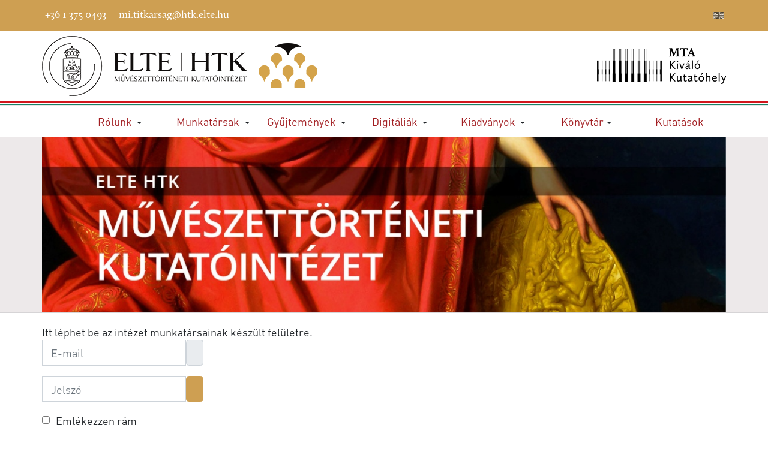

--- FILE ---
content_type: text/html; charset=utf-8
request_url: https://mi.abtk.hu/hu/bejelentkezes
body_size: 7369
content:
<!DOCTYPE html>
<html xmlns="http://www.w3.org/1999/xhtml" class="j5" xml:lang="hu-hu" lang="hu-hu" dir="ltr">

<head>
  
  <meta charset="utf-8">
	<meta property="og:site_name" content="ELTE HTK Művészettörténeti Kutatóintézet">
	<meta property="og:title" content="ELTE HTK Művészettörténeti Kutatóintézet - be- és kijelentkezés">
	<meta property="og:url" content="https://mi.abtk.hu/hu/bejelentkezes">
	<meta property="og:type" content="website">
	<meta property="og:image" content="https://mi.abtk.hu/images/design/mi-logo-og.jpg">
	<meta name="generator" content="Joomla! - Open Source Content Management">
	<title>ELTE HTK Művészettörténeti Kutatóintézet - be- és kijelentkezés</title>
	<link href="/images/design/favicon.ico" rel="shortcut icon" type="image/vnd.microsoft.icon">
<link href="/plugins/system/t4/themes/base/vendors/font-awesome5/css/all.min.css?9270b9" rel="stylesheet">
	<link href="/plugins/system/t4/themes/base/vendors/font-awesome/css/font-awesome.min.css?9270b9" rel="stylesheet">
	<link href="/plugins/system/t4/themes/base/vendors/icomoon/css/icomoon.css?9270b9" rel="stylesheet">
	<link href="/media/vendor/joomla-custom-elements/css/joomla-alert.min.css?0.4.1" rel="stylesheet">
	<link href="https://mi.abtk.hu/components/com_comprofiler/plugin/templates/default/bootstrap.min.css?v=172ac6bb98dab9ca" rel="stylesheet">
	<link href="https://mi.abtk.hu/components/com_comprofiler/plugin/templates/default/fontawesome.min.css?v=172ac6bb98dab9ca" rel="stylesheet">
	<link href="https://mi.abtk.hu/components/com_comprofiler/plugin/templates/default/template.j5.css?v=172ac6bb98dab9ca" rel="stylesheet">
	<link href="https://mi.abtk.hu/components/com_comprofiler/plugin/templates/default/template.min.css?v=172ac6bb98dab9ca" rel="stylesheet">
	<link href="https://mi.abtk.hu/components/com_comprofiler/plugin/templates/default/jquery/ui/ui.all.css?v=172ac6bb98dab9ca" rel="stylesheet">
	<link href="https://mi.abtk.hu/components/com_comprofiler/plugin/templates/default/jquery/qtip/qtip.css?v=172ac6bb98dab9ca" rel="stylesheet">
	<link href="/media/plg_system_jcepro/site/css/content.min.css?86aa0286b6232c4a5b58f892ce080277" rel="stylesheet">
	<link href="/media/plg_system_jcemediabox/css/jcemediabox.min.css?7d30aa8b30a57b85d658fcd54426884a" rel="stylesheet">
	<link href="https://fonts.googleapis.com/css?family=Roboto%3A" rel="stylesheet">
	<link href="/templates/t4_blank/css/template.css?0f9559b04828faaffc0fa75964afea7c" rel="stylesheet">
	<link href="/media/t4/css/22.css?cd6a91f3940ea88f71e4051c385aa131" rel="stylesheet">
	<link href="/templates/t4_blank/css/custom.css?1a2e38423933ab975c4c8204da8975df" rel="stylesheet">
	<style>.cloaked_email span:before { content: attr(data-ep-a); } .cloaked_email span:after { content: attr(data-ep-b); } img.cloaked_email { display: inline-block !important; vertical-align: middle; border: 0; }</style>
<script type="application/json" class="joomla-script-options new">{"joomla.jtext":{"JSHOWPASSWORD":"Jelszó megjelenítése","JHIDEPASSWORD":"Jelszó elrejtése","ERROR":"","MESSAGE":"Üzenet","NOTICE":"Megjegyzés","WARNING":"Figyelmeztetés","JCLOSE":"Bezárás","JOK":"Rendben","JOPEN":"Megnyitás"},"system.paths":{"root":"","rootFull":"https:\/\/mi.abtk.hu\/","base":"","baseFull":"https:\/\/mi.abtk.hu\/"},"csrf.token":"0923aab1066ceffda7130e68d03c8114","system.keepalive":{"interval":300000,"uri":"\/hu\/component\/ajax\/?format=json"}}</script>
	<script src="/media/system/js/core.min.js?a3d8f8"></script>
	<script src="/media/system/js/keepalive.min.js?08e025" type="module"></script>
	<script src="/media/system/js/fields/passwordview.min.js?61f142" defer></script>
	<script src="/media/vendor/jquery/js/jquery.min.js?3.7.1"></script>
	<script src="/media/legacy/js/jquery-noconflict.min.js?504da4"></script>
	<script src="/media/vendor/jquery-migrate/js/jquery-migrate.min.js?3.5.2"></script>
	<script src="/plugins/system/t4/themes/base/vendors/bootstrap/js/bootstrap.bundle.min.js?9270b9"></script>
	<script src="/media/system/js/messages.min.js?9a4811" type="module"></script>
	<script src="/media/vendor/bootstrap/js/dropdown.min.js?5.3.8" type="module"></script>
	<script src="/media/vendor/bootstrap/js/collapse.min.js?5.3.8" type="module"></script>
	<script src="/media/plg_system_jcemediabox/js/jcemediabox.min.js?7d30aa8b30a57b85d658fcd54426884a"></script>
	<script src="/templates/t4_blank/js/template.js"></script>
	<script src="/plugins/system/t4/themes/base/js/base.js?9270b9"></script>
	<script src="/plugins/system/t4/themes/base/js/megamenu.js"></script>
	<script>window.RegularLabs=window.RegularLabs||{};window.RegularLabs.EmailProtector=window.RegularLabs.EmailProtector||{unCloak:function(e,g){document.querySelectorAll("."+e).forEach(function(a){var f="",c="";a.className=a.className.replace(" "+e,"");a.querySelectorAll("span").forEach(function(d){for(name in d.dataset)0===name.indexOf("epA")&&(f+=d.dataset[name]),0===name.indexOf("epB")&&(c=d.dataset[name]+c)});if(c){var b=a.nextElementSibling;b&&"script"===b.tagName.toLowerCase()&&b.parentNode.removeChild(b);b=f+c;g?(a.parentNode.href="mailto:"+b,a.parentNode.removeChild(a)):a.innerHTML=b}})}};</script>
	<script>jQuery(document).ready(function(){WfMediabox.init({"base":"\/","theme":"squeeze","width":"","height":"","lightbox":0,"shadowbox":0,"icons":1,"overlay":1,"overlay_opacity":0.8,"overlay_color":"#000000","transition_speed":500,"close":2,"labels":{"close":"Close","next":"Next","previous":"Previous","cancel":"Cancel","numbers":"{{numbers}}","numbers_count":"{{current}} of {{total}}","download":"Download"},"swipe":true,"expand_on_click":true});});</script>
	<script type="text/javascript" src="https://mi.abtk.hu/components/com_comprofiler/js/cb12.min.js?v=984facf3cc867557"></script>
	<script type="text/javascript">if ( typeof window.$ != 'undefined' ) {
	window.cbjqldr_tmpsave$ = window.$;
}
if ( typeof window.jQuery != 'undefined' ) {
	window.cbjqldr_tmpsavejquery = window.jQuery;
}</script><script type="text/javascript" src="https://mi.abtk.hu/components/com_comprofiler/js/jquery/jquery-3.5.1.min.js?v=984facf3cc867557"></script><script type="text/javascript">var cbjQuery = jQuery.noConflict( true );</script>
	<script type="text/javascript">window.$ = cbjQuery;
window.jQuery = cbjQuery;</script><script type="text/javascript" src="https://mi.abtk.hu/components/com_comprofiler/js/jquery/jquery.ui-all.min.js?v=984facf3cc867557"></script>
	<script type="text/javascript" src="https://mi.abtk.hu/components/com_comprofiler/js/jquery/jquery.mobile.min.js?v=984facf3cc867557"></script>
	<script type="text/javascript" src="https://mi.abtk.hu/components/com_comprofiler/js/jquery/jquery.touchpunch.min.js?v=984facf3cc867557"></script>
	<script type="text/javascript" src="https://mi.abtk.hu/components/com_comprofiler/plugin/user/plug_cbcodefield/js/jquery.cbcodeautocomplete.min.js?v=fa4361c69f1091ed"></script>
	<script type="text/javascript" src="https://mi.abtk.hu/components/com_comprofiler/js/jquery/jquery.migrate.min.js?v=984facf3cc867557"></script>
	<script type="text/javascript" src="https://mi.abtk.hu/components/com_comprofiler/js/jquery/jquery.qtip.min.js?v=984facf3cc867557"></script>
	<script type="text/javascript" src="https://mi.abtk.hu/components/com_comprofiler/js/jquery/jquery.cbtooltip.min.js?v=984facf3cc867557"></script>
	<script type="text/javascript">cbjQuery( document ).ready( function( $ ) {
var jQuery = $;
$.fn.cbtooltip.defaults.classes = 'cb_template cb_template_default';$.fn.cbtooltip.defaults.overlayClasses = 'cb_template cb_template_default';$.fn.cbtooltip.defaults.buttonClose = 'Close';$.fn.cbtooltip.defaults.buttonYes = 'Ok';$.fn.cbtooltip.defaults.buttonNo = 'Mégsem';setTimeout( function() {$( '.cbTooltip,[data-hascbtooltip="true"]' ).cbtooltip();}, 100 );
});
if ( typeof window.cbjqldr_tmpsave$ != 'undefined' ) {
	window.$ = window.cbjqldr_tmpsave$;
}
if ( typeof window.cbjqldr_tmpsavejquery != 'undefined' ) {
	window.jQuery = window.cbjqldr_tmpsavejquery;
}</script>


  <meta name="viewport"  content="width=device-width, initial-scale=1, maximum-scale=1, user-scalable=yes"/>
  <style>
    @-webkit-viewport   { width: device-width; }
    @-moz-viewport      { width: device-width; }
    @-ms-viewport       { width: device-width; }
    @-o-viewport        { width: device-width; }
    @viewport           { width: device-width; }
  </style>
  <meta name="HandheldFriendly" content="true"/>
  <meta name="apple-mobile-web-app-capable" content="YES"/>
  <!-- //META FOR IOS & HANDHELD -->
  <!-- Google tag (gtag.js) -->
<script async src="https://www.googletagmanager.com/gtag/js?id=G-Q9XQ3EN3FM"></script>
<script>
  window.dataLayer = window.dataLayer || [];
  function gtag(){dataLayer.push(arguments);}
  gtag('js', new Date());

  gtag('config', 'G-Q9XQ3EN3FM');
</script>

</head>

<body class="site-default navigation-default theme-default layout-mi-default nav-breakpoint-lg com_comprofiler view-login item-109" data-jver="5">
  
  
  <div class="t4-wrapper">
    <div class="t4-content">
      <div class="t4-content-inner">
        
<div id="t4-topbar" class="t4-section  t4-topbar  t4-palette-secondary">
<div class="t4-section-inner container"><div class="t4-row row">
<div class="t4-col topbar-l col-sm">
<div class="t4-module module " id="Mod198"><div class="module-inner"><div class="module-ct">

<div class="custom"  >
	<p><i class="fa fa-phone"></i> +36 1 375 0493 &nbsp;&nbsp; <i class="fa fa-envelope"></i> <!-- Ez az ímélcím szpemrobotok elleni védelem alatt áll. --><span class="cloaked_email ep_874062e3"><span data-ep-b82a9="&#101;.h&#117;" data-ep-a1150="&#109;&#105;&#46;&#116;"><span data-ep-a1150="&#105;&#116;&#107;&#97;" data-ep-b82a9=".&#101;&#108;&#116;"><span data-ep-b82a9="&#64;&#104;&#116;&#107;" data-ep-a1150="r&#115;a&#103;"></span></span></span></span><script>RegularLabs.EmailProtector.unCloak("ep_874062e3");</script></p></div>
</div></div></div>
</div>
<div class="t4-col topbar-r col-sm">
<div class="t4-module module " id="Mod199"><div class="module-inner"><div class="module-ct">

<div class="custom"  >
	<ul class="social-list-sm">
<li class="facebook"><a href="https://www.facebook.com/MuveszettortenetiIntezet/" target="_blank" rel="noopener" title="Facebook"><span class="fab fa-facebook"></span></a></li>
<li class="videotorium"><a href="https://mtabtk.videotorium.hu" target="_blank" rel="noopener" title="Videotorium"><span class="fas fa-video"></span></a></li>
<li class="youtube"><a href="https://www.youtube.com/channel/UC0d_fbtAqxB76d2szRf8--g" target="_blank" rel="noopener" title="YouTube"><span class="fab fa-youtube"></span></a></li>
<li class="instagram"><a href="https://www.instagram.com/btk_bolcseszettudomany/" target="_blank" rel="noopener" title="Instagram"><span class="fab fa-instagram"></span></a></li>
<li class="tiktok"><a href="https://www.tiktok.com/@bolcseszettudomany?lang=en" target="_blank" rel="noopener" title="TikTok"><span class="fab fa-tiktok"></span></a></li>
<li class="webmail"><a href="https://webmail3.abtk.hu" target="_blank" rel="noopener" title="Webmail"><span class="far fa-envelope"></span></a></li>
<li class="language-switcher magyar"><a href="/en" title="English site"><img src="/media/mod_languages/images/en.gif" alt="English (UK)" title="English (UK)"></a></li>
</ul></div>
</div></div></div>
</div>
</div></div>
</div>


<div id="t4-header" class="t4-section  t4-header">
<div class="t4-section-inner container"><div class="t4-row row">
<div class="t4-col header-1 col-sm">
<!-- HEADER BLOCK -->
<header class="header-block header-block-1">
  <div class="header-wrap">
    <div class="navbar-brand logo-image logo-control">
    <a href="https://mi.abtk.hu/" title="ELTE HTK Művészettörténeti Kutatóintézet">
            <img class="logo-img-sm d-block d-sm-none" src="/images/design/elte-htk-mi-logo-hu.png" alt="ELTE HTK Művészettörténeti Kutatóintézet" />
      	
          <img class="logo-img d-none d-sm-block" width="459" height="100" src="/images/design/elte-htk-mi-logo-hu.png" alt="ELTE HTK Művészettörténeti Kutatóintézet" />
    
    </a>
  </div>


    <div class="header-r">
      
    </div>
  </div>
</header>
<!-- // HEADER BLOCK -->
</div>
<div class="t4-col mta-header col-sm d-none d-sm-none d-md-block d-lg-block d-xl-block">
<div class="t4-module module " id="Mod196"><div class="module-inner"><div class="module-ct">

<div class="custom"  >
	<p><img src="/images/design/mtakk-logo-hu-1.png" alt="logo mtakk v3" width="215" height="60" style="float: right;"></p></div>
</div></div></div>
</div>
</div></div>
</div>

<div id="t4-flag" class="t4-section  t4-flag">
<div class="t4-section-inner container"><div></div></div>
</div>

<div id="t4-mainnav" class="t4-section  t4-mainnav  border-top border-bottom  t4-sticky">
<div class="t4-section-inner container"><div class="t4-navbar">
  
<nav class="navbar navbar-expand-lg">
<button class="navbar-toggler" type="button" data-toggle="collapse" data-target="#t4-megamenu-mainmenuhun" aria-controls="t4-megamenu-mainmenuhun" aria-expanded="false" aria-label="Toggle navigation" style="display: none;">
    <i class="fa fa-bars toggle-bars"></i>
</button>
	<div id="t4-megamenu-mainmenuhun" class="t4-megamenu collapse navbar-collapse elastic animate" data-duration="400">

<ul class="nav navbar-nav level0"  itemscope="itemscope" itemtype="http://www.schema.org/SiteNavigationElement">
<li class="nav-item default has-icon" data-id="164" data-level="1"><a href="/hu/" itemprop="url" class="nav-link"><span itemprop="name"><i class="fas fa-home" aria-hidden="true"></i><img src="/images/design/menupx.png" alt="Kezdőlap"></span></a></li><li class="nav-item divider dropdown parent" data-id="139" data-level="1"><span class="separator  nav-link dropdown-toggle"  itemprop="name"  role="button"  aria-haspopup="true" aria-expanded="false">
	<span itemprop="name"><span class="menu-item-title">Rólunk</span></span>
	<i class="item-caret"></i></span>
<div class="dropdown-menu level1" data-bs-popper="static"><div class="dropdown-menu-inner"><ul><li class="nav-item" data-id="585" data-level="2"><a href="/hu/rolunk/vezetoseg" itemprop="url" class="dropdown-item"><span itemprop="name"><span class="menu-item-title">Vezetőség</span></span></a></li><li class="nav-item" data-id="586" data-level="2"><a href="/hu/rolunk/intezettortenet" itemprop="url" class="dropdown-item"><span itemprop="name"><span class="menu-item-title">Intézettörténet</span></span></a></li><li class="nav-item" data-id="587" data-level="2"><a href="/hu/rolunk/az-intezet-tevekenysege" itemprop="url" class="dropdown-item"><span itemprop="name"><span class="menu-item-title">Az intézet tevékenysége</span></span></a></li><li class="nav-item" data-id="588" data-level="2"><a href="/hu/rolunk/beszamolok" itemprop="url" class="dropdown-item"><span itemprop="name"><span class="menu-item-title">Beszámolók</span></span></a></li><li class="nav-item" data-id="129" data-level="2"><a href="/hu/rolunk/elerhetoseg" itemprop="url" class="dropdown-item"><span itemprop="name"><span class="menu-item-title">Elérhetőség</span></span></a></li><li class="nav-item" data-id="589" data-level="2"><a href="https://www.facebook.com/MuveszettortenetiIntezet/" itemprop="url" class=" dropdown-item" target="_blank" rel="noopener noreferrer"><span itemprop="name"><span class="menu-item-title">Facebook</span></span></a></li></ul></div></div></li><li class="nav-item divider dropdown parent" data-id="103" data-level="1"><span class="separator  nav-link dropdown-toggle"  itemprop="name"  role="button"  aria-haspopup="true" aria-expanded="false">
	<span itemprop="name"><span class="menu-item-title">Munkatársak</span></span>
	<i class="item-caret"></i></span>
<div class="dropdown-menu level1" data-bs-popper="static"><div class="dropdown-menu-inner"><ul><li class="nav-item divider dropdown dropright dropend parent" data-id="607" data-level="2"><span class="separator  dropdown-item dropdown-toggle"  itemprop="name"  role="button"  aria-haspopup="true" aria-expanded="false">
	<span itemprop="name"><span class="menu-item-title">Tudományos munkatársak</span></span>
	<i class="item-caret"></i></span>
<div class="dropdown-menu level2" data-bs-popper="static"><div class="dropdown-menu-inner"><ul><li class="nav-item" data-id="608" data-level="3"><a href="/hu/munkatarsak/tudomanyos-munkatarsak/regi-magyarorszagi-muveszeti-osztaly" itemprop="url" class="dropdown-item"><span itemprop="name"><span class="menu-item-title">Régi magyarországi művészeti osztály</span></span></a></li><li class="nav-item" data-id="609" data-level="3"><a href="/hu/munkatarsak/tudomanyos-munkatarsak/19-szazadi-epiteszeti-es-kepzomuveszeti-osztaly" itemprop="url" class="dropdown-item"><span itemprop="name"><span class="menu-item-title">19. századi építészeti és képzőművészeti osztály</span></span></a></li><li class="nav-item" data-id="610" data-level="3"><a href="/hu/munkatarsak/tudomanyos-munkatarsak/20-szazadi-muveszeti-es-tudomanytorteneti-osztaly" itemprop="url" class="dropdown-item"><span itemprop="name"><span class="menu-item-title">20. századi művészeti és tudománytörténeti osztály</span></span></a></li></ul></div></div></li><li class="nav-item" data-id="611" data-level="2"><a href="/hu/munkatarsak/adminisztrativ-munkatarsak" itemprop="url" class="dropdown-item"><span itemprop="name"><span class="menu-item-title">Adminisztratív munkatársak</span></span></a></li><li class="nav-item" data-id="612" data-level="2"><a href="/hu/munkatarsak/szenior-munkatarsak" itemprop="url" class="dropdown-item"><span itemprop="name"><span class="menu-item-title">Szenior munkatársak</span></span></a></li><li class="nav-item" data-id="613" data-level="2"><a href="/hu/munkatarsak/archivatorok" itemprop="url" class="dropdown-item"><span itemprop="name"><span class="menu-item-title">Archivátorok</span></span></a></li></ul></div></div></li><li class="nav-item divider dropdown parent" data-id="104" data-level="1"><span class="separator  nav-link dropdown-toggle"  itemprop="name"  role="button"  aria-haspopup="true" aria-expanded="false">
	<span itemprop="name"><span class="menu-item-title">Gyűjtemények</span></span>
	<i class="item-caret"></i></span>
<div class="dropdown-menu level1" data-bs-popper="static"><div class="dropdown-menu-inner"><ul><li class="nav-item divider dropdown dropright dropend parent" data-id="590" data-level="2"><span class="separator  dropdown-item dropdown-toggle"  itemprop="name"  role="button"  aria-haspopup="true" aria-expanded="false">
	<span itemprop="name"><span class="menu-item-title">Az intézet saját kezelésében lévő gyűjtemények</span></span>
	<i class="item-caret"></i></span>
<div class="dropdown-menu level2" data-bs-popper="static"><div class="dropdown-menu-inner"><ul><li class="nav-item" data-id="594" data-level="3"><a href="/hu/konyvtar" itemprop="url" class=" dropdown-item"><span itemprop="name"><span class="menu-item-title">Könyvtár</span></span></a></li><li class="nav-item" data-id="595" data-level="3"><a href="/hu/gyujtemenyek/az-intezet-sajat-kezeleseben-levo-gyujtemenyek/adattar" itemprop="url" class="dropdown-item"><span itemprop="name"><span class="menu-item-title">Adattár</span></span></a></li><li class="nav-item" data-id="596" data-level="3"><a href="/hu/gyujtemenyek/az-intezet-sajat-kezeleseben-levo-gyujtemenyek/fenykeptar" itemprop="url" class="dropdown-item"><span itemprop="name"><span class="menu-item-title">Fényképtár</span></span></a></li><li class="nav-item" data-id="597" data-level="3"><a href="/hu/gyujtemenyek/az-intezet-sajat-kezeleseben-levo-gyujtemenyek/lexikongyujtemeny" itemprop="url" class="dropdown-item"><span itemprop="name"><span class="menu-item-title">Lexikongyűjtemény</span></span></a></li><li class="nav-item" data-id="598" data-level="3"><a href="/hu/gyujtemenyek/az-intezet-sajat-kezeleseben-levo-gyujtemenyek/leveltari-regesztagyujtemeny" itemprop="url" class="dropdown-item"><span itemprop="name"><span class="menu-item-title">Levéltári regesztagyűjtemény</span></span></a></li></ul></div></div></li><li class="nav-item divider dropdown dropright dropend parent" data-id="591" data-level="2"><span class="separator  dropdown-item dropdown-toggle"  itemprop="name"  role="button"  aria-haspopup="true" aria-expanded="false">
	<span itemprop="name"><span class="menu-item-title">Intézetünk szakmai vezetésével működő akadémiai gyűjtemények</span></span>
	<i class="item-caret"></i></span>
<div class="dropdown-menu level2" data-bs-popper="static"><div class="dropdown-menu-inner"><ul><li class="nav-item" data-id="592" data-level="3"><a href="/hu/gyujtemenyek/intezetunk-szakmai-vezetesevel-mukodo-akademiai-gyujtemenyek/mta-muveszeti-gyujtemeny" itemprop="url" class="dropdown-item"><span itemprop="name"><span class="menu-item-title">MTA Művészeti Gyűjtemény</span></span></a></li><li class="nav-item" data-id="593" data-level="3"><a href="/hu/gyujtemenyek/intezetunk-szakmai-vezetesevel-mukodo-akademiai-gyujtemenyek/mta-pszichiatriai-gyujtemeny" itemprop="url" class="dropdown-item"><span itemprop="name"><span class="menu-item-title">MTA Pszichiátriai Művészeti Gyűjtemény</span></span></a></li></ul></div></div></li></ul></div></div></li><li class="nav-item divider dropdown parent" data-id="214" data-level="1"><span class="separator  nav-link dropdown-toggle"  itemprop="name"  role="button"  aria-haspopup="true" aria-expanded="false">
	<span itemprop="name"><span class="menu-item-title">Digitáliák</span></span>
	<i class="item-caret"></i></span>
<div class="dropdown-menu level1" data-bs-popper="static"><div class="dropdown-menu-inner"><ul><li class="nav-item" data-id="600" data-level="2"><a href="/hu/kiadvanyok/kiadvanytar" itemprop="url" class=" dropdown-item"><span itemprop="name"><span class="menu-item-title">Kiadványtár</span></span></a></li><li class="nav-item" data-id="601" data-level="2"><a href="/hu/gyujtemenyek/az-intezet-sajat-kezeleseben-levo-gyujtemenyek/adattar" itemprop="url" class=" dropdown-item"><span itemprop="name"><span class="menu-item-title">Adattár</span></span></a></li><li class="nav-item" data-id="602" data-level="2"><a href="/hu/gyujtemenyek/az-intezet-sajat-kezeleseben-levo-gyujtemenyek/fenykeptar" itemprop="url" class=" dropdown-item"><span itemprop="name"><span class="menu-item-title">Fényképtár</span></span></a></li><li class="nav-item" data-id="603" data-level="2"><a href="/hu/gyujtemenyek/az-intezet-sajat-kezeleseben-levo-gyujtemenyek/lexikongyujtemeny" itemprop="url" class=" dropdown-item"><span itemprop="name"><span class="menu-item-title">Lexikongyűjtemény</span></span></a></li><li class="nav-item" data-id="604" data-level="2"><a href="/hu/gyujtemenyek/az-intezet-sajat-kezeleseben-levo-gyujtemenyek/leveltari-regesztagyujtemeny" itemprop="url" class=" dropdown-item"><span itemprop="name"><span class="menu-item-title">Levéltári regesztagyűjtemény</span></span></a></li><li class="nav-item" data-id="605" data-level="2"><a href="/hu/digitaliak/digitalis-keptar" itemprop="url" class="dropdown-item"><span itemprop="name"><span class="menu-item-title">Digitális képtár</span></span></a></li></ul></div></div></li><li class="nav-item divider dropdown parent" data-id="105" data-level="1"><span class="separator  nav-link dropdown-toggle"  itemprop="name"  role="button"  aria-haspopup="true" aria-expanded="false">
	<span itemprop="name"><span class="menu-item-title">Kiadványok</span></span>
	<i class="item-caret"></i></span>
<div class="dropdown-menu level1" data-bs-popper="static"><div class="dropdown-menu-inner"><ul><li class="nav-item" data-id="513" data-level="2"><a href="/hu/kiadvanyok/kiadvanytar" itemprop="url" class="dropdown-item"><span itemprop="name"><span class="menu-item-title">Kiadványtár</span></span></a></li><li class="nav-item" data-id="599" data-level="2"><a href="/hu/kiadvanyok/kiadvanylista" itemprop="url" class="dropdown-item"><span itemprop="name"><span class="menu-item-title">Kiadványlista</span></span></a></li></ul></div></div></li><li class="nav-item dropdown parent" data-id="171" data-level="1"><a href="/hu/konyvtar" itemprop="url" class="nav-link dropdown-toggle" role="button" aria-haspopup="true" aria-expanded="false" data-toggle=""><span itemprop="name"><span class="menu-item-title">Könyvtár</span></span><i class="item-caret"></i></a><div class="dropdown-menu level1" data-bs-popper="static"><div class="dropdown-menu-inner"><ul><li class="nav-item" data-id="816" data-level="2"><a href="/hu/konyvtar/informaciok" itemprop="url" class="dropdown-item"><span itemprop="name"><span class="menu-item-title">Információk</span></span></a></li><li class="nav-item" data-id="817" data-level="2"><a href="/hu/konyvtar/beszerzesek" itemprop="url" class="dropdown-item"><span itemprop="name"><span class="menu-item-title">Beszerzések</span></span></a></li></ul></div></div></li><li class="nav-item" data-id="659" data-level="1"><a href="/hu/kutatasok" itemprop="url" class="nav-link"><span itemprop="name"><span class="menu-item-title">Kutatások</span></span></a></li></ul></div>
</nav>

  
</div></div>
</div>

<div id="t4-slideshow" class="t4-section  t4-slideshow">
<div class="t4-section-inner container"><div class="t4-module module " id="Mod204"><div class="module-inner"><div class="module-ct">

<div class="custom"  >
	<p><img src="/images/design/elte-htk-mi-banner-hu.jpg" alt="ELTE HTK Művészettörténeti Kutatóintézet" width="1170" height="300" style="display: block; margin-left: auto; margin-right: auto;"></p></div>
</div></div></div></div>
</div>


<div id="t4-main-body" class="t4-section  t4-main-body">
<div class="t4-section-inner container"><div class="t4-row row">
<div class="t4-col col-md">
<div id="system-message-container" aria-live="polite"></div>
<form action="https://mi.abtk.hu/hu/bejelentkezes" method="post" id="login-form-91" class="mod-login cbLoginForm">
	<input type="hidden" name="option" value="com_comprofiler" />
	<input type="hidden" name="view" value="login" />
	<input type="hidden" name="op2" value="login" />
	<input type="hidden" name="return" value="B:aHR0cHM6Ly9taS5hYnRrLmh1Lw==" />
	<input type="hidden" name="message" value="0" />
	<input type="hidden" name="loginfrom" value="loginform" />
	<input type="hidden" name="0923aab1066ceffda7130e68d03c8114" value="1" />				<div class="mod-login__pretext pretext cb_template cb_template_default">
			<p>Itt léphet be az intézet munkatársainak készült felületre.</p>
		</div>
					<div class="mod-login__userdata userdata">
			<div class="mod-login__username form-group">
																					<div class="input-group">
															<label for="modlgn-username-91" class="visually-hidden">E-mail</label>
														<input id="modlgn-username-91" type="text" name="username" class="form-control" size="14" autocomplete="username" placeholder="E-mail">
							<span class="input-group-text" title="E-mail">
								<span class="icon-user icon-fw cbModuleUsernameIcon" aria-hidden="true"></span>
							</span>
						</div>
												</div>
			<div class="mod-login__password form-group">
																					<div class="input-group">
															<label for="modlgn-passwd-91" class="visually-hidden">Jelszó</label>
														<input id="modlgn-passwd-91" type="password" name="passwd" autocomplete="current-password" class="form-control" size="14" placeholder="Jelszó">
							<button type="button" class="btn btn-secondary input-password-toggle">
								<span class="icon-eye icon-fw" aria-hidden="true"></span>
								<span class="visually-hidden">Show Password</span>
							</button>
						</div>
												</div>
										<div class="mod-login__remember form-group">
					<div id="form-login-remember-91" class="form-check">
						<label class="form-check-label">
							<input type="checkbox" name="remember" class="form-check-input" value="yes">
							Emlékezzen rám						</label>
					</div>
				</div>
												<div class="mod-login__submit form-group">
				<button type="submit" name="Submit" class="btn btn-primary">
											<span class="cb_template cb_template_default">
							<span class="cbModuleLoginIcon fa fa-sign-in" title="Bejelentkezés"></span>
						</span>
																Bejelentkezés									</button>
			</div>
					</div>
					</form>
</div>


</div></div>
</div>





<div id="t4-footnav" class="t4-section  t4-footnav  t4-palette-dark">
<div class="t4-section-inner container"><div class="t4-row row">
<div class="t4-col footnav-1 col-12 col-sm-6 col-md-3">
<div class="t4-module module " id="Mod205"><div class="module-inner"><h3 class="module-title "><span>Intézet</span></h3><div class="module-ct">

<div class="custom"  >
	<ul>
<li><a href="/hu/rolunk/elerhetoseg">Elérhetőség</a></li>
<li><a href="/hu/rolunk/vezetoseg">Vezetőség</a></li>
<li><a href="/hu/allaspalyazatok">Álláspályázatok</a></li>
<li><a href="/hu/adatvedelem">Adatvédelem</a></li>
<li><a href="/hu/impresszum">Impresszum</a></li>
<li><a href="/hu/hirarchivum">Hírarchívum</a></li>
<li><a href="https://abtk.hu" target="_blank" rel="noopener">A BTK honlapja</a></li>
</ul></div>
</div></div></div>
</div>
<div class="t4-col footnav-2 col-12 col-sm-6 col-md-3">
<div class="t4-module module " id="Mod206"><div class="module-inner"><h3 class="module-title "><span>Munkatársaknak</span></h3><div class="module-ct">

<div class="custom"  >
	<ul>
<li><a href="https://intranet.abtk.hu" target="_blank" rel="noopener">Intranet</a></li>
<li><a href="https://intranet.abtk.hu/dokumentumok/szerzodesek-megrendelok" target="_blank" rel="noopener">Letölthető űrlapok</a></li>
<li><a href="https://intranet.abtk.hu/informatika/segedletek-utmutatok" target="_blank" rel="noopener">Informatikai segédletek</a></li>
<li><a href="https://abtk.hu/uzemeltetes" target="_blank" rel="noopener">Üzemeltetés, házirend</a></li>
</ul></div>
</div></div></div>
</div>
<div class="t4-col footnav-3 col-12 col-sm-6 col-md-3">
<div class="t4-module module " id="Mod208"><div class="module-inner"><h3 class="module-title "><span>Segédletek</span></h3><div class="module-ct"><nav class="navbar">
<ul  class="nav navbar-nav ">
<li class="nav-item item-108"><a href="https://webmail3.abtk.hu" itemprop="url" class=" nav-link" target="_blank" rel="noopener noreferrer"><span itemprop="name"><span class="menu-item-title">webmail</span></span></a></li><li class="nav-item item-109 current active"><a href="/hu/bejelentkezes" itemprop="url" class="nav-link" aria-current="page"><span itemprop="name"><span class="menu-item-title">be- és kijelentkezés</span></span></a></li><li class="nav-item item-130"><a href="/hu/hasznos-linkek" itemprop="url" class="nav-link"><span itemprop="name"><span class="menu-item-title">kutatási segédlet</span></span></a></li></ul></nav></div></div></div>
</div>
<div class="t4-col footnav-4 col-12 col-sm">
<div class="t4-module module " id="Mod207"><div class="module-inner"><h3 class="module-title "><span>Kapcsolat</span></h3><div class="module-ct">

<div class="custom"  >
	<p class="footnav-title">Cím</p>
<p>1097 Budapest<br>Tóth Kálmán utca 4.</p>
<p class="footnav-title">Telefon</p>
<p>+36 1 375 0493</p>
<p class="footnav-title">E-mail</p>
<p><!-- Ez az ímélcím szpemrobotok elleni védelem alatt áll. --><span class="cloaked_email ep_ac52c878"><span data-ep-a1150="&#109;i&#46;&#116;" data-ep-b82a9="&#101;&#46;&#104;&#117;"><span data-ep-a1150="&#105;tk&#97;" data-ep-b82a9="&#46;&#101;l&#116;"><span data-ep-a1150="&#114;&#115;&#97;&#103;" data-ep-b82a9="&#64;h&#116;&#107;"></span></span></span></span><script>RegularLabs.EmailProtector.unCloak("ep_ac52c878");</script></p></div>
</div></div></div>
</div>
</div></div>
</div>

<div id="t4-footer" class="t4-section  t4-footer">
<div class="t4-section-inner container"><div class="t4-row row">
<div class="t4-col footer col-sm">


<div class="custom"  >
	<p>Copyright © 2012–<span class="hd-date">2026</span>. Minden jog fenntartva.<br><a href="/hu/oldalterkep?view=html&amp;id=1">Oldaltérkép</a></p></div>

</div>
<div class="t4-col footer-logo col-sm col-md-3">
<div class="t4-module module " id="Mod210"><div class="module-inner"><div class="module-ct">

<div class="custom"  >
	<p style="text-align: right;"><a href="https://www.facebook.com/MuveszettortenetiIntezet/" target="_blank" rel="noopener"><img src="/images/design/icons/facebook-bl.png" alt="BTK Facebook" style="font-size: 1rem;" onmouseover="this.src='/images/design/icons/facebook.png';" onmouseout="this.src='/images/design/icons/facebook-bl.png';" /></a>&nbsp;<a href="http://mtabtk.videotorium.hu/" target="_blank" rel="noopener"><img src="/images/design/icons/videotorium-bl.png" alt="BTK Videotorium" onmouseover="this.src='/images/design/icons/videotorium.png';" onmouseout="this.src='/images/design/icons/videotorium-bl.png';" /></a>&nbsp;<a href="https://www.instagram.com/btk_rch/" target="_blank" rel="noopener"><img src="/images/design/icons/insta-bl.png" alt="BTK Instagram" style="float: right;" onmouseover="this.src='/images/design/icons/insta.png';" onmouseout="this.src='/images/design/icons/insta-bl.png';" /></a></p></div>
</div></div></div>
</div>
</div></div>
</div><a href='javascript:' id='back-to-top'><i class='fa fa-chevron-up'></i></a>
      </div>
    </div>
  </div>
  
</body>
</html>


--- FILE ---
content_type: text/css
request_url: https://mi.abtk.hu/templates/t4_blank/css/custom.css?1a2e38423933ab975c4c8204da8975df
body_size: 4206
content:
@font-face {
    font-family: DINPro;
    src: url('../fonts/DINPro-Regular.woff') format('woff'),
         url('../fonts/DINPro-Regular.ttf') format('truetype');
}

@font-face {
    font-family: Calluna;
    src: url('../fonts/Calluna-Regular.woff') format('woff'),
         url('../fonts/Calluna-Regular.ttf') format('truetype');
}

.cb-magyar .english {
  display: none !important;
}

.cb-english .magyar {
  display: none !important;
}

body {
    font-family: "DINPro", Arial, Helvetica, sans-serif;
    text-align: left !important;
}

h1, h2, h3, h4, h5, h6, #t4-topbar {
    font-family: "Calluna", Cambria, Cochin, Georgia, Times, 'Times New Roman', serif;
  	clear: both;
}

.page-header h2, .categories-list h2 {
  font-size: 32px;
}

.com-users-login__remember,
.com-users-login__options {
  	display: none;
}

/* scss overrides */
.page-header h2 a,
.pagination a {
  color: #a21d21;
}

.page-header h2 a:hover,
.page-header h2 a:focus,
.pagination a:hover,
.pagination a:focus {
  color: #300205;
}

.page-item.active .page-link {
  background-color: #a21d21;
  border-color: #a21d21;
}

.btn-readmore:hover,
.btn-readmore:focus {
  background-color: #300205 !important;
}

.pagination {
  display: flex;
  justify-content: flex-end;
  gap: 0.5rem;
}

.pagenavigation .pagination a {
    background-color: #e9ecef !important;
    border: none;
    border-radius: 0;
    color: var(--body-text-color);
    padding: 0.5rem 1rem;
}

.pagenavigation .pagination a:hover,
.pagenavigation .pagination a:focus {
    background-color: #a21d21 !important;
    color: #ffffff;
}

/* TOPBAR */
#t4-topbar {
    background-color: #ce9f52;
}

#t4-topbar i {
    margin-right: 5px;
}

#t4-topbar .topbar-r {
    text-align: right;
}

.topbar-r .language-switcher {
    filter: grayscale(100%);
}

.topbar-r .language-switcher:hover {
    filter: grayscale(0%);
}

.topbar-r .language-switcher img {
    padding-bottom: 5px;
}

/* INFO */
#t4-info {
  padding: 5px;
  border-bottom: 1px solid #e9ecef;
}

/* HEADER */
#t4-header .container {
    padding-top: .5rem;
    padding-bottom: .5rem;
}

.t4-header .t4-row {
    align-items: center;
}

#t4-header img {
    max-height: 100px;
}

.header-block-1 .navbar-brand {
	-ms-flex: 0 0 100%;
    flex: 0 0 100%;
    max-width: 100%;
}

/* FLAG */
#t4-flag {
  height: 6px;
  background-color: #ffffff;
  border-top: 2px solid #d0151c;
  border-bottom: 2px solid #198266;
}

/* MAIN NAV */
#t4-mainnav {
  	z-index: 20;
  	background-color: #ffffff;
}

#t4-mainnav .navbar,
#t4-mainnav .navbar ul {
    width: 100%;
}

#t4-mainnav .nav-item {
    -ms-flex-preferred-size: 0;
    flex-basis: 0;
    -ms-flex-positive: 1;
    flex-grow: 3;
    text-align: center;
}

.t4-palette-mainnav .nav > li a, 
.t4-palette-mainnav .nav > li .nav-link {
    text-shadow: 2px 2px #eee;
}

#t4-mainnav .navbar-nav > .nav-item:first-child a i {
    color: #a21d21;
    text-shadow: 2px 2px #eee;
}

#t4-mainnav .navbar-nav > .nav-item:first-child a:hover i,
#t4-mainnav .navbar-nav > .nav-item:first-child a:focus i,
#t4-mainnav .navbar-nav > .nav-item:first-child a:active i {
    color: #300205;
}

.dropdown-menu li a,
.dropdown-menu li .separator {
    text-align: left;
}

.t4-megamenu .dropdown-menu li > a, .t4-megamenu .dropdown-menu li > .nav-link, .t4-megamenu .dropdown-menu li .dropdown-item {
    color: rgba(0, 0, 0, 0.7) !important;
}

.t4-megamenu .dropdown-menu li > a:hover, .t4-megamenu .dropdown-menu li > a:focus, .t4-megamenu .dropdown-menu li > a:active, .t4-megamenu .dropdown-menu li > .nav-link:hover, .t4-megamenu .dropdown-menu li > .nav-link:focus, .t4-megamenu .dropdown-menu li > .nav-link:active, .t4-megamenu .dropdown-menu li .dropdown-item:hover, .t4-megamenu .dropdown-menu li .dropdown-item:focus, .t4-megamenu .dropdown-menu li .dropdown-item:active {
    background-color: #f8f9fa;
    color: rgba(0, 0, 0, 0.8) !important;
}

.t4-megamenu .navbar-nav > li.active > a, 
.t4-megamenu .navbar-nav > li.active > .nav-link,
.t4-megamenu .dropdown-menu li.active > a {
  	color: #ce9f52 !important;
}


/* SLIDESHOW */
#t4-slideshow {
    overflow: hidden;
    max-height: 450px;
	background-color: #ede9ea;
	border-bottom: 1px solid rgba(52, 58, 64, 0.12);
}

.sprocket-features-content {
    top: 350px !important;
    width: 100% !important;
    margin: 0 !important;
}

.sprocket-features-img-container > a {
	display: block;
}

.sprocket-features-img-container > a:before {
    content: "";
    background: linear-gradient(90deg, #ede9ea, transparent 20% 80%, #ede9ea);
    width: 100%;
    height: 450px;
    position: absolute;
    left: 0;
    top: 0;
}

.sprocket-features-arrows .arrow {
    top: 385px;
}

.sprocket-features-arrows .arrow.next {
    right: 10px !important;
}

.sprocket-features-arrows .arrow.prev {
    left: 10px !important;
}

.sprocket-features-pagination {
    top: 425px;
}

.sprocket-features-title {
    font-size: 1.5em !important;
}


/* MAIN CONTENT */
#t4-main-body {
  padding-top: 1rem;
  padding-bottom: 1rem;
}

blockquote {
  padding: 15px;
  font-size: 1.05rem;
  background-color: #EFEFEF;
  border-left: 10px solid #a21d21;
}

.alert-danger, .alert-error {
    color: #7f231c;
    background-color: #fdd9d7;
    border-color: #fccac7;
    padding: 15px;
    font-size: 1.05rem;
    border-left: 10px solid #a21d21;
}

.badge-secondary {
  	background-color: #ce9f52;
  	margin-bottom: 0;
    padding: 10px;
    font-size: 1.2rem;
    font-family: "Calluna", Cambria, Cochin, Georgia, Times, 'Times New Roman', serif;
}

blockquote > p:last-child,
.badge-secondary > p:last-child {
  	margin-bottom: 0;
}

.hidden-intro .item-intro {
  display: none;
}

.blog-featured .item {
    border-top: 5px solid #7b6669;
}

.blog-featured .item > .item-image img {
    width: 100%;
}

.blog-featured .item-content p {
    text-align: left !important;
}

.blog-featured .item-content img {
    clear: both;
    display: block;
    float: none !important;
    text-align: center !important;
    margin-left: auto !important;
    margin-right: auto !important;
    width: 1170px;
    max-width: 100%;
}

.blog-featured .item-content h2 a {
    font-weight: bold;
    color: #a21d21;
}

.blog-featured .item-content h2 a:hover,
.blog-featured .item-content h2 a:focus {
    color: #300205;
}

.blog-featured .item-content > span.label {
  	display: none;
}

.items-row .item .item-title {
    font-size: 1.5rem !important;
}

.com-content-category-blog .cols-3 .page-header h2 {
  font-size: 1.25rem;
  font-weight: bold;
}

.wf-mediabox-has-float {
    padding: 2px;
    margin: 5px;
    border: 1px solid;
}

.category-desc {
  	padding: 0;
  	border: 0;
  	color: #212529;
}

/* Gallery */
.showtime-default .showtime-gallery {
  justify-content: center;
}

/* Content sliders */
div.jwts_toggleControlContainer a.jwts_toggleControl {
  font-size: unset;
  background: #ffffff;
  padding: 10px 4px;
}

div.jwts_toggleControlContainer a.jwts_toggleOff span.jwts_toggleControlTitle {
  background: url("images/arrows.png") no-repeat 0 5px;
}

div.jwts_toggleControlContainer a.jwts_toggleOn span.jwts_toggleControlTitle {
  background: url("images/arrows.png") no-repeat 0 -141px;
}

.jwts_toggleControlNotice {
  display: none !important;
}

/* BTK Blog style */
.evfordulo-wrap {
  position: relative;
}

.evfordulo-img {
  width: 75%;
}

.evfordulo-content-wrap {
  position: absolute;
  box-shadow: rgba(0, 0, 0, 0.1) 10px 10px 10px;
  bottom: 10%;
  top: 10%;
  right: 0px;
  left: auto;
  width: 60%;
  background-color: rgba(255, 255, 255, .85);
  padding-top: 30px;
  padding-right: 30px;
  padding-bottom: 30px;
  padding-left: 30px;
  overflow: hidden;
},


.evfordulo-content {
  overflow:hidden;
  height: 100%;
}

.evfordulo-content .article-info {
  margin: 0;
  margin-bottom: 10px;
}

.evfordulo-content h2 {
  margin-top: 0;
  font-size: 26px;
  line-height: 1.2;
}

/* BTK Videos style */
.btkvideos .page-header h2,
.btkvideos .categories-list h2 {
  font-size: 1.4rem;
  line-height: 1.1;
}

/* EDOCMAN */
a.edocman-category-title-link,
#edocman-categories .edocman-box-heading h3, 
#edocman-documents .edocman-box-heading h3, 
#edocman-document-page .edocman-box-heading h3 {
    font-size: 1.3rem !important;
    font-weight: bold;
    line-height: 1;
}

a.edocman-category-title-link small {
    white-space: nowrap;
}

.edocmansearch {
	margin-bottom: 15px;
}

.edocmansearch td {
	border-top: none;
	padding-top: 5px;
	padding-bottom: 5px;
}

.edocmansearch input[type=text],
.edocmansearch select {
	display: block;
    width: 100%;
    height: calc(2.25rem + 2px);
    padding: 0.375rem 0.75rem;
    font-size: 1rem;
    font-weight: 400;
    line-height: 1.5;
    color: #495057;
    background-color: #fff;
    background-clip: padding-box;
    border: 1px solid #ced4da;
    border-radius: 0.25rem;
    -webkit-transition: border-color 0.15s ease-in-out, -webkit-box-shadow 0.15s ease-in-out;
    transition: border-color 0.15s ease-in-out, -webkit-box-shadow 0.15s ease-in-out;
    -o-transition: border-color 0.15s ease-in-out, box-shadow 0.15s ease-in-out;
    transition: border-color 0.15s ease-in-out, box-shadow 0.15s ease-in-out;
    transition: border-color 0.15s ease-in-out, box-shadow 0.15s ease-in-out, -webkit-box-shadow 0.15s ease-in-out;
}

#edocman-categories .edocman-category, #edocman-documents .edocman-document {
  flex-direction: column;
}

/* Weblinks */
.weblink-category .category li {
  padding: 0.5rem;
}

.weblink-category .category li > p {
  margin-bottom: 0.5rem;
}

.weblink-category .category li > p:last-child {
  margin-bottom: 0;
}

.weblink-category .category li a.category {
  color: #a21d21;
}

.weblink-category .category li a.category:hover,
.weblink-category .category li a.category:focus {
  color: #300205;
}

.weblink-category .badge-info,
.categories-list .badge-info {
  background-color: #ce9f52;
}

.weblink-category .item-image img {
  max-width: 200px;
}

.weblink-category .pagination .counter {
  flex: 1;
}

/* Community Builder */
#cbUserTable .cbUserListFieldLine h6 {
    font-family: "DINPro", Arial, Helvetica, sans-serif;
}

.cb_template .border.cbCanvasLayout {
    border-top: 0 !important;
}

.cbPosCanvasTop {
    display: none !important;
}

.cb_template .position-absolute.cbPosCanvasPhoto {
    position: relative !important;
    margin-top: 20px;
}

.cbProfile {
  border-top: 1px solid #dee2e6 !important;
}

.cbProfile a,
#cbUserTable a,
.cb_template a {
    color: #a21d21;
}

.cbProfile a:hover,
.cbProfile a:focus,
#cbUserTable a:hover,
#cbUserTable a:focus,
.cb_template a:hover, 
.cb_template a:focus {
    color: #300205;
}

.cbProfileTitle {
    color: #a21d21;
}

.cbTabsMenuNavBar.mb-3 {
    margin-bottom: 0 !important;
}

.cb_template .navbar-light .navbar-nav .nav-link.active {
    color: #a21d21;
}

.cb_template .navbar-light .navbar-nav .nav-link:hover, .cb_template .navbar-light .navbar-nav .nav-link:focus {
    color: #300205;
}

.cbTabsContent {
    border: 1px solid #dee2e6;
    border-top: 0;
    padding: 10px;
    background-color: #ffffff;
}

.cbTabsContent .form-control-plaintext h6 {
    font-family: "DINPro", Arial, Helvetica, sans-serif;
}

.cb_template h4, .cb_template .h4 {
    font-size: 1.1rem;
    margin-top: 1.2rem;
    margin-bottom: 0;
}

.cb_template h4:first-child, .cb_template .h4:first-child {
    margin-top: 1rem;
}

.cb_template p {
    margin-bottom: 0;
}

.cbUserListDescription p {
  	margin-bottom: 1rem;
}

.cb_template .cb_field h2, .cb_template .cb_field .h2 {
    font-family: "DINPro", Arial, Helvetica, sans-serif;
    font-size: 1rem;
}

.cbPoweredBy, .cb_template .cbUserListResultCount {
    display: none;
}

.cb_template .page-item.active .page-link {
    background-color: #a21d21;
    border-color: #a21d21;
}

.cb_template .page-link {
    color: #a21d21;
}

.cb_template .page-link:hover {
    color: #300205;
}

.cb_template table.table tr th {
    background-color: #efefef!important;
    color: #232323!important;
    border-bottom: 3px solid #a21d21!important;
    border-right: 5px solid #fff!important;
}

.cb_westernname {
  	font-family: "Calluna", Cambria, Cochin, Georgia, Times, 'Times New Roman', serif;
    clear: both;
  	font-size: 23px;
  	color: #a21d21;
  	margin-bottom: 0!important;
}

.cbUserListRow {
  	cursor: auto !important;
}

.cbUserListFC_formatname a {
  	font-family: "Calluna", Cambria, Cochin, Georgia, Times, 'Times New Roman', serif;
  	font-weight: bold;
    font-size: 1.2rem;
}

.cbUsersList #adminForm {
  	display: flex; 
  	flex-direction: column;
}

.cbUsersList #adminForm .cbUserListTitle {
  	order: 1;
}

.cbUsersList #adminForm #cbUserTable {
  	order: 2;
  	margin-bottom: 2rem;
}

.cbUsersList #adminForm .cbUserListHead {
  	order: 3;
}

.cbFieldsContentsTab label {
    font-weight: bold;
}

/* Community Builder - MTMT */
.cb_template .mtmt ul {
  list-style: none;
  padding: 0px 20px;
}

.cb_template .mtmt ul li.mtmt-publication {
    margin-bottom: 12px;
    padding-bottom: 12px;
    border-bottom: 1px solid #eee;
}

.cb_template .mtmt ul li.mtmt-publication::last-child {
  border-bottom: none;
}

.cb_template .mtmt h4.mtmt-year {
  	font-size: 1.4rem;
    padding: 10px 8px;
    margin-bottom: 10px;
    border-bottom: 1px solid #cfcfcf;
}

.cb_template .mtmt .mtmt-template .title {
  font-weight: 600;
}

.cb_template .mtmt .mtmt-template .InBook .booktitle {
  font-style: italic;
}

.cb_template .mtmt .mtmt-link .fa-paperclip {
  font-size: 15px;
  margin-right: 8px;
}

/*.cb_template .mtmt label {
  	font-family: "Calluna", Cambria, Cochin, Georgia, Times, 'Times New Roman', serif;
    font-size: 1.5rem;
    padding: 10px 8px;
    margin-bottom: 10px;
    border-bottom: 1px solid #cfcfcf;
}*/

.cb_template .mtmt .mtmt-template .authors,
.cb_template .mtmt .mtmt-template .pub-end,
.cb_template .mtmt .mtmt-template .title span.page {
  display: none;
}

/* Article Manager */
#shack-article-manager input, #shack-article-manager select {
  height: auto;
}

/* Digitalis keptar */
div.digit-keptar:nth-of-type(2n+1) {
  	flex-direction: row-reverse;
}



/* SEARCH ARCHIVES */
#t4-search-archives {
  padding-bottom: 3rem;
}

/* BOTTOM SLIDESHOW */
#t4-bottom-slideshow .container-fluid {
    padding: 0;
}

/* FOOTER */
.footnav-title {
    text-transform: uppercase;
    font-weight: 600;
    margin-bottom: 3px;
}

#t4-footnav ul {
    list-style-type: none;
    margin: 0;
    padding: 0;
}

.copyright {
    margin-bottom: .75rem;
    margin-top: .75rem;
}

#t4-footnav {
    background-color: #efefef;
    background-image: url('images/btk-logo-ures.png');
    background-repeat: no-repeat;
    background-position: right 5% bottom 15%;
}

.t4-palette-gray .t4-module .module-title {
    color: #6c757d;
    border-bottom: 1px solid rgba(52, 58, 64, 0.12);
    font-size: 1rem;
    font-weight: bold;
}

.t4-footnav .t4-module .module-title span {
    border: 0;
    padding: 0 0 0.66667rem;
    letter-spacing: 0.5px;
    font-weight: 600;
}

.t4-footnav .t4-module .navbar .nav > li a.nav-link {
    padding: 0;
}


/* --- RESPONSIVITY --- */

@media (max-width: 767px) {
  .topbar-l, .topbar-r {
    text-align: center !important;
  }
	
  .header-wrap {
	text-align: center;
  }
}

@media (min-width: 768px) {
    .container {
        max-width: 750px;
    }
}

@media (min-width: 992px) {

	.layout-btk-home #t4-header {
    	border-bottom: 1px solid rgba(52, 58, 64, 0.12);
    	margin-bottom: 0;
	}
    .container {
        max-width: 970px;
    }
	
	#t4-institute-menu .navbar {
		font-size: 14px;
	}
  
    #t4-mainnav .navbar-nav > .nav-item:first-child {
    	flex-grow: 1;
    	width: 40px !important;
    }

  /* BTK Blog */
  .btk-blog figure.pull-left.item-image {
    width: 75%;
    position: relative;
  }

  .btk-blog .page-header h2 {
    font-size: 28px;
    line-height: 1.1;
  }

  .btk-blog .item-content {
    position: absolute;
    /* box-shadow: rgba(0, 0, 0, 0.1) 10px 10px 10px; */
    box-shadow: rgba(0, 0, 0, 0.2) 0 0 25px;
    border-radius: 20px 0;
    bottom: 10%;
    /* top: 10%; */
    right: 0px;
    left: auto;
    width: 60%;
    background-color: rgba(255, 255, 255, .85);
    padding-top: 30px;
    padding-right: 30px;
    padding-bottom: 30px;
    padding-left: 30px;
    overflow: hidden;
  }

  .btk-blog .col-12.col-md-12.col-lg-12:nth-child(even) figure.pull-left.item-image {
    margin-left: 25%;
  }

  .btk-blog .col-12.col-md-12.col-lg-12:nth-child(even) .item-content {
    right: auto;
  }

  .btk-blog .col-12.col-md-12.col-lg-12 {
    border-bottom: 1px solid rgba(0, 0, 0, .25);
  }
}

@media (min-width: 1200px) {
    .container {
        max-width: 1170px;
    }
	
	#t4-institute-menu .navbar {
		font-size: 18px;
	}
}